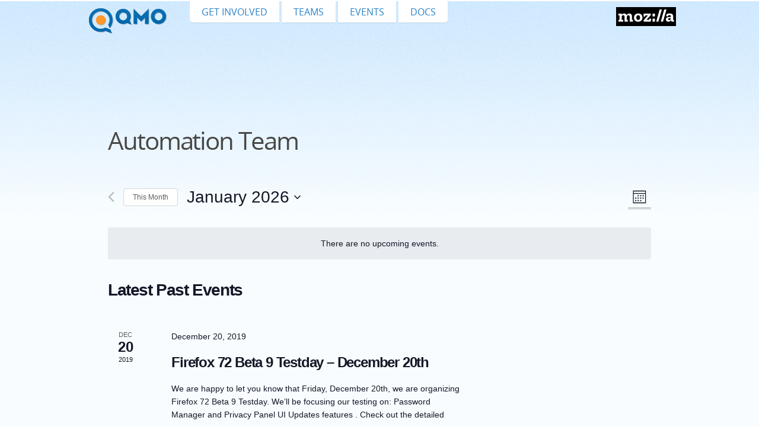

--- FILE ---
content_type: application/javascript
request_url: https://quality.mozilla.org/wp-content/themes/QMO6/js/global.js?ver=6.3.7
body_size: 326
content:
/* This Source Code Form is subject to the terms of the Mozilla Public
 * License, v. 2.0. If a copy of the MPL was not distributed with this
 * file, You can obtain one at http://mozilla.org/MPL/2.0/. */

(function($) {
    'use strict';

    var $window = $(window);
    var $document = $(document);
    var $body = $('body');
    var $navList = $('#nav-main-list');

    // Add a class to use as a style hook when JavaScript is available
    $body.removeClass('no-js').addClass('js');

    // Trigger the .thin-mode class on <body> when the screen is thinner than
    // 760 pixels.
    $window.resize(function() {
        clearTimeout(this.resizeTimeoutId);
        this.resizeTimeoutId = setTimeout(doneResizing, 200);
    });

    function doneResizing() {
        if ($window.width() < 760) {
            $body.removeClass('wide-mode').addClass('thin-mode');
            $navList.attr('aria-hidden', 'true').hide();
        } else {
            $body.removeClass('thin-mode').addClass('wide-mode');
            $navList.removeAttr('aria-hidden').show();
        }
    }
    $(doneResizing);  // Call once when done loading the page to initialize.

    // Show/hide the main navigation in small viewports
    $document.on('click', '.thin-mode #nav-main .toggle', expandMainNav);
    $document.on('click', '.thin-mode #nav-main .toggle.open', collapseMainNav);
    $document.on('mouseleave', '.thin-mode #nav-main', collapseMainNav);

    function expandMainNav() {
        $navList.slideDown('fast').removeAttr('aria-hidden').attr('aria-expanded', 'true');
        $("#nav-main .toggle").addClass("open");
    }

    function collapseMainNav() {
        $navList.slideUp('fast').attr('aria-hidden', 'true').removeAttr('aria-expanded');
        $("#nav-main .toggle").removeClass("open");
    }

})(jQuery);
